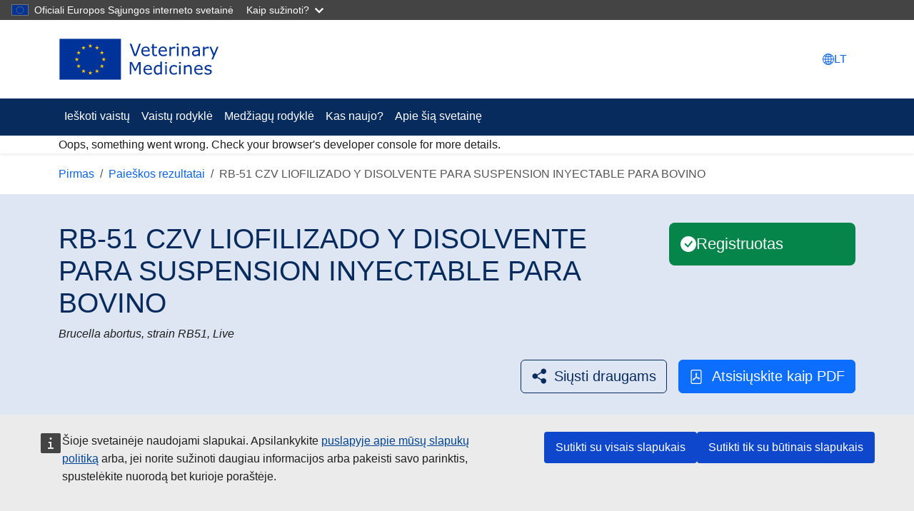

--- FILE ---
content_type: text/html; charset=UTF-8
request_url: https://medicines.health.europa.eu/veterinary/lt/600000055038
body_size: 7659
content:
<!DOCTYPE html>
<html lang="lt" dir="ltr">
  <head>
    <meta charset="utf-8" />
<meta name="description" content="RB-51 CZV LIOFILIZADO Y DISOLVENTE PARA SUSPENSION INYECTABLE PARA BOVINO" />
<link rel="canonical" href="https://medicines.health.europa.eu/veterinary/lt/600000055038" />
<meta name="Generator" content="Drupal 11 (https://www.drupal.org)" />
<meta name="MobileOptimized" content="width" />
<meta name="HandheldFriendly" content="true" />
<meta name="viewport" content="width=device-width, initial-scale=1.0" />
<link rel="icon" href="/veterinary/themes/custom/upd/favicon.ico" type="image/vnd.microsoft.icon" />
<link rel="alternate" hreflang="und" href="https://medicines.health.europa.eu/veterinary/lt/600000055038" />
<script type="text/javascript">window.MSInputMethodContext && document.documentMode && document.write("\u003Clink rel=\u0022stylesheet\u0022 href=\u0022https:\/\/medicines.health.europa.eu\/veterinary\/themes\/contrib\/oe_bootstrap_theme\/assets\/css\/bootstrap-ie11.css\u0022\u003E\u003Cscript src=\u0022https:\/\/cdn.jsdelivr.net\/combine\/npm\/ie11-custom-properties@4,npm\/element-qsa-scope@1\u0022\u003E\u003C\/script\u003E\u003Cscript crossorigin=\u0022anonymous\u0022 src=\u0022https:\/\/cdnjs.cloudflare.com\/polyfill\/v3\/polyfill.min.js?version=3.111.0\u0026features=Array.prototype.find%2CArray.prototype.includes%2CNumber.parseFloat%2CNumber.parseInt%2Cdefault\u0022\u003E\u003C\/script\u003E");</script>

    <title>RB-51 CZV LIOFILIZADO Y DISOLVENTE PARA SUSPENSION INYECTABLE PARA BOVINO | UPD</title>
    <link rel="stylesheet" media="all" href="/veterinary/sites/default/files/css/css_vWARBHyfxGHLWEFV6x6Pzneo9psd1B0mOfJQ9O49hi4.css?delta=0&amp;language=lt&amp;theme=upd&amp;include=eJxFzFEKAyEMRdENOZMlSTI-RmlGg4kUd99CP_p7OdyBLGOEx2TLUfGA5NI0kN-1BZQFSh5bkYwn319Wncpcxnr-y7m6LdHmFSXZbD1YFIQeLfahrb88-fbAQ8KOtKz8rh_F2zJv" />
<link rel="stylesheet" media="all" href="/veterinary/sites/default/files/css/css_PyCruh6cJzu2N1yi99pwb1SNTNgYawVi8ttlO-ZS3tU.css?delta=1&amp;language=lt&amp;theme=upd&amp;include=eJxFzFEKAyEMRdENOZMlSTI-RmlGg4kUd99CP_p7OdyBLGOEx2TLUfGA5NI0kN-1BZQFSh5bkYwn319Wncpcxnr-y7m6LdHmFSXZbD1YFIQeLfahrb88-fbAQ8KOtKz8rh_F2zJv" />

    
  </head>
  <body class="path--node-331893 page-node-products env-testing">
        <a href="#main-content" class="visually-hidden focusable">
      Pereiti į pagrindinį turinį
    </a>
    <script type="application/json">{"utility":"globan","theme":"dark","logo":true,"link":true,"mode":false}</script>
<div id="cck_here" role="alert"></div>

      <div class="dialog-off-canvas-main-canvas" data-off-canvas-main-canvas>
    
<div class="page">

    
      <header class="bcl-header bcl-header--neutral shadow-sm" aria-labelledby="site-name-heading">
              <nav class="navbar navbar-expand-lg navbar-light py-3-5" aria-label="Site settings navigation">
          <div class="container">
              <div id="block-upd-branding" class="block-system-branding-block navbar-brand">
  
    
        <a href="/veterinary/lt" rel="home">
      <img src="https://medicines.health.europa.eu/veterinary/themes/custom/upd/resources/logo/upd-logo--lt.svg">
    </a>
    </div>


            <div class="nav position-relative gap-1 align-items-center">
                  <div class="language-switcher-block">
    <a class="top-navigation-link" data-bs-toggle="modal" data-bs-target="#languageModal" aria-label="Change language. Current language is Lietuvių." href="#"><svg
   class="bi icon--fluid"
><use xlink:href="/veterinary/themes/contrib/oe_bootstrap_theme/assets/icons/bcl-default-icons.svg#globe2"/></svg><span class="d-none d-xl-inline-block">LT</span></a><div
   class="bcl-language-list-modal bcl-language-list-modal--neutral modal fade" id="languageModal" tabindex="-1" aria-hidden="true" aria-label="languageModalLabel"
><div class="modal-dialog modal-xl modal-fullscreen-md-down"
  ><div class="modal-content"><div class="modal-header"><div class="d-flex align-items-center"><svg
   class="bi icon--s"
><use xlink:href="/veterinary/themes/contrib/oe_bootstrap_theme/assets/icons/bcl-default-icons.svg#globe2"/></svg><div class="modal-title mb-0 ms-2">Pasirinkite kalbą</div></div><button type="button" class="btn-close" data-bs-dismiss="modal"
      ></button></div><div class="modal-body"><div
     class="bcl-language-list bcl-language-list--neutral"
  ><div class="main pt-4"><div class="container"><div class="pb-2"><div class="row"><div class="col-12 col-md"><a href="https://medicines.health.europa.eu/veterinary/bg/600000055038" class="language-link w-100 mb-2-5 btn justify-content-start is-active" lang="lt" hreflang="lt" id="link_bg" data-drupal-link-system-path="node/331893" aria-current="page">български</a><a href="https://medicines.health.europa.eu/veterinary/es/600000055038" class="language-link w-100 mb-2-5 btn justify-content-start is-active" lang="lt" hreflang="lt" id="link_es" data-drupal-link-system-path="node/331893" aria-current="page">Español</a><a href="https://medicines.health.europa.eu/veterinary/cs/600000055038" class="language-link w-100 mb-2-5 btn justify-content-start is-active" lang="lt" hreflang="lt" id="link_cs" data-drupal-link-system-path="node/331893" aria-current="page">čeština</a><a href="https://medicines.health.europa.eu/veterinary/da/600000055038" class="language-link w-100 mb-2-5 btn justify-content-start is-active" lang="lt" hreflang="lt" id="link_da" data-drupal-link-system-path="node/331893" aria-current="page">dansk</a><a href="https://medicines.health.europa.eu/veterinary/de/600000055038" class="language-link w-100 mb-2-5 btn justify-content-start is-active" lang="lt" hreflang="lt" id="link_de" data-drupal-link-system-path="node/331893" aria-current="page">deutsch</a><a href="https://medicines.health.europa.eu/veterinary/et/600000055038" class="language-link w-100 mb-2-5 btn justify-content-start is-active" lang="lt" hreflang="lt" id="link_et" data-drupal-link-system-path="node/331893" aria-current="page">eesti</a><a href="https://medicines.health.europa.eu/veterinary/el/600000055038" class="language-link w-100 mb-2-5 btn justify-content-start is-active" lang="lt" hreflang="lt" id="link_el" data-drupal-link-system-path="node/331893" aria-current="page">Ελληνικά</a><a href="https://medicines.health.europa.eu/veterinary/en/600000055038" class="language-link w-100 mb-2-5 btn justify-content-start is-active" lang="lt" hreflang="lt" id="link_en" data-drupal-link-system-path="node/331893" aria-current="page">English</a><a href="https://medicines.health.europa.eu/veterinary/fr/600000055038" class="language-link w-100 mb-2-5 btn justify-content-start is-active" lang="lt" hreflang="lt" id="link_fr" data-drupal-link-system-path="node/331893" aria-current="page">français</a><a href="https://medicines.health.europa.eu/veterinary/ga/600000055038" class="language-link w-100 mb-2-5 btn justify-content-start is-active" lang="lt" hreflang="lt" id="link_ga" data-drupal-link-system-path="node/331893" aria-current="page">Gaeilge</a><a href="https://medicines.health.europa.eu/veterinary/hr/600000055038" class="language-link w-100 mb-2-5 btn justify-content-start is-active" lang="lt" hreflang="lt" id="link_hr" data-drupal-link-system-path="node/331893" aria-current="page">hrvatski</a><a href="https://medicines.health.europa.eu/veterinary/it/600000055038" class="language-link w-100 mb-2-5 btn justify-content-start is-active" lang="lt" hreflang="lt" id="link_it" data-drupal-link-system-path="node/331893" aria-current="page">italiano</a><a href="https://medicines.health.europa.eu/veterinary/lv/600000055038" class="language-link w-100 mb-2-5 btn justify-content-start is-active" lang="lt" hreflang="lt" id="link_lv" data-drupal-link-system-path="node/331893" aria-current="page">latviešu</a></div><div class="col-12 col-md"><a href="https://medicines.health.europa.eu/veterinary/lt/600000055038" class="language-link w-100 mb-2-5 btn selected justify-content-between is-active" lang="lt" hreflang="lt" id="link_lt" data-drupal-link-system-path="node/331893" aria-current="page">Lietuvių<svg
   class="ms-2-5 bi icon--s"
><use xlink:href="/veterinary/themes/contrib/oe_bootstrap_theme/assets/icons/bcl-default-icons.svg#check2"/></svg></a><a href="https://medicines.health.europa.eu/veterinary/hu/600000055038" class="language-link w-100 mb-2-5 btn justify-content-start is-active" lang="lt" hreflang="lt" id="link_hu" data-drupal-link-system-path="node/331893" aria-current="page">magyar</a><a href="https://medicines.health.europa.eu/veterinary/mt/600000055038" class="language-link w-100 mb-2-5 btn justify-content-start is-active" lang="lt" hreflang="lt" id="link_mt" data-drupal-link-system-path="node/331893" aria-current="page">Malti</a><a href="https://medicines.health.europa.eu/veterinary/nl/600000055038" class="language-link w-100 mb-2-5 btn justify-content-start is-active" lang="lt" hreflang="lt" id="link_nl" data-drupal-link-system-path="node/331893" aria-current="page">Nederlands</a><a href="https://medicines.health.europa.eu/veterinary/pl/600000055038" class="language-link w-100 mb-2-5 btn justify-content-start is-active" lang="lt" hreflang="lt" id="link_pl" data-drupal-link-system-path="node/331893" aria-current="page">polski</a><a href="https://medicines.health.europa.eu/veterinary/pt/600000055038" class="language-link w-100 mb-2-5 btn justify-content-start is-active" lang="lt" hreflang="lt" id="link_pt-pt" data-drupal-link-system-path="node/331893" aria-current="page">português</a><a href="https://medicines.health.europa.eu/veterinary/ro/600000055038" class="language-link w-100 mb-2-5 btn justify-content-start is-active" lang="lt" hreflang="lt" id="link_ro" data-drupal-link-system-path="node/331893" aria-current="page">Română</a><a href="https://medicines.health.europa.eu/veterinary/sk/600000055038" class="language-link w-100 mb-2-5 btn justify-content-start is-active" lang="lt" hreflang="lt" id="link_sk" data-drupal-link-system-path="node/331893" aria-current="page">slovenčina</a><a href="https://medicines.health.europa.eu/veterinary/sl/600000055038" class="language-link w-100 mb-2-5 btn justify-content-start is-active" lang="lt" hreflang="lt" id="link_sl" data-drupal-link-system-path="node/331893" aria-current="page">slovenščina</a><a href="https://medicines.health.europa.eu/veterinary/fi/600000055038" class="language-link w-100 mb-2-5 btn justify-content-start is-active" lang="lt" hreflang="lt" id="link_fi" data-drupal-link-system-path="node/331893" aria-current="page">suomi</a><a href="https://medicines.health.europa.eu/veterinary/sv/600000055038" class="language-link w-100 mb-2-5 btn justify-content-start is-active" lang="lt" hreflang="lt" id="link_sv" data-drupal-link-system-path="node/331893" aria-current="page">svenska</a><a href="https://medicines.health.europa.eu/veterinary/is/600000055038" class="language-link w-100 mb-2-5 btn justify-content-start is-active" lang="lt" hreflang="lt" id="link_is" data-drupal-link-system-path="node/331893" aria-current="page">íslenska</a><a href="https://medicines.health.europa.eu/veterinary/no/600000055038" class="language-link w-100 mb-2-5 btn justify-content-start is-active" lang="lt" hreflang="lt" id="link_nb" data-drupal-link-system-path="node/331893" aria-current="page">norsk</a></div></div></div></div></div></div></div></div></div></div>
  </div>


                  <button  class="bcl-navbar-toggler d-lg-none" type="button" data-bs-toggle="collapse" data-bs-target="#main-navbar" aria-controls="main-navbar" aria-expanded="false" aria-label="Toggle navigation">
      <svg
   class="default-icon bi icon--fluid"
><use xlink:href="/veterinary/themes/contrib/oe_bootstrap_theme/assets/icons/bcl-default-icons.svg#list"/></svg>
      <svg
   class="active-icon bi icon--fluid"
><use xlink:href="/veterinary/themes/contrib/oe_bootstrap_theme/assets/icons/bcl-default-icons.svg#x"/></svg>
    </button>
  
            </div>
          </div>
        </nav>
        <div class="bcl-header__site-name d-lg-none" id="site-name-heading">
          <div class="container">
                          <span class="h5 py-3-5 border-top-subtle mb-0">Veterinary Medicines</span>
                      </div>
        </div>
      
                    <nav class="bcl-header__navbar navbar navbar-expand-lg navbar-dark" aria-label="Meniu">
          <div class="container">
            <div class="collapse navbar-collapse" id="main-navbar">
                
  
 <div id="block-upd-mainnavigation" class="block-system-menu-block me-auto" role="navigation" aria-label="Main navigation">
    
<ul
     class="navbar-nav"
  ><li
          class="nav-item"
                  ><a href="/veterinary/lt/search-medicines" class="nav-link" data-drupal-link-system-path="search-medicines">Ieškoti vaistų</a></li><li
          class="nav-item"
                  ><a href="/veterinary/lt/medicine-index" title="Vaistų rodyklė" class="nav-link" data-drupal-link-system-path="medicine-index">Vaistų rodyklė</a></li><li
          class="nav-item"
                  ><a href="/veterinary/lt/substance-index" title="Medžiagų rodyklė" class="nav-link" data-drupal-link-system-path="substance-index">Medžiagų rodyklė</a></li><li
          class="nav-item"
                  ><a href="/veterinary/lt/what-is-new" class="nav-link" data-drupal-link-system-path="what-is-new">Kas naujo?</a></li><li
          class="nav-item"
                  ><a href="/veterinary/lt/apie-sia-svetaine" class="nav-link" data-drupal-link-system-path="node/329296">Apie šią svetainę</a></li></ul>

  </div>


              <div class="flex-grow-1"></div>
              
            </div>
          </div>
        </nav>
                          <div class="container">
            <div class="upd-system-messages-wrapper">
  <div data-drupal-messages-fallback class="hidden"></div>
</div>


        </div>
          </header>
  
  <main class="main-content-wrapper">
              <div class="container">
        <div id="block-upd-breadcrumbs" class="block-system-breadcrumb-block">
  
    
                  
  <nav
   class="mt-3" aria-label="breadcrumb"
><ol
    class="breadcrumb"
  ><li
        class="breadcrumb-item d-none d-md-block"
        
      ><a href="/veterinary/lt">Pirmas</a></li><li
        class="breadcrumb-item"
        
      ><a href="/veterinary/lt/search-medicines"><svg
   class="d-md-none ms-0 me-2 me-2-5 bi icon--s"
><use xlink:href="/veterinary/themes/contrib/oe_bootstrap_theme/assets/icons/bcl-default-icons.svg#arrow-left"/></svg>Paieškos rezultatai</a></li><li
        class="breadcrumb-item d-none d-md-block active"
        aria-current="page"
      >RB-51 CZV LIOFILIZADO Y DISOLVENTE PARA SUSPENSION INYECTABLE PARA BOVINO</li></ol></nav>

  </div>


      </div>
              <div class="page__content">
        <div class="container">
            <div id="block-mainpagecontent" class="block-system-main-block">
  
    
      <article class="node node--promoted products products--full">
  
  

      
    
    <div>
      <div  class="node node-view full-width mb-4-75 bcl-content-banner pb-3 pb-lg-4 pt-md-4 bg-light-blue"><div class="container"><article class="bg-transparent border-0 px-0 card container"><div class="row"><div class="col"><div class="card-body pt-0 px-0 pb-0"><div class="row pt-2 pt-md-3 pb-3"><div class="col-lg-8 col-xl-9 col-sm-12"><h1 class="fs-1 card-title bcl-heading"><div class="products__extra-field-upd-products-product-title-with-fallback label-display-hidden title"><div class="field__item">        RB-51 CZV LIOFILIZADO Y DISOLVENTE PARA SUSPENSION INYECTABLE PARA BOVINO

  </div></div></h1></div><div class="title-action-bar-wrapper col-lg-4 col-xl-3 col-sm-12 align-self-center d-flex justify-content-end align-self-stretch mt-3 mt-lg-0"><div class="w-100"><div class="product-status product-status--authorised field products__field-upd-product-status label-display-hidden no-label"><div class="row"><div class="field__items col-12 col-md"><div class="field__item">Registruotas</div></div></div></div></div></div><div class="field products__extra-field-upd-products-product-subtitle label-display-hidden no-label multiple"><div class="row"><div class="field__items col-12 col-md"><div class="field__item"><ul class="list-items-count-1"><li><article lang="en" class="node upd-substance upd-substance--full"><div><div class="field upd-substance__title label-display-hidden no-label"><div class="row"><div class="field__items col-12 col-md"><div class="field__item">Brucella abortus, strain RB51, Live</div></div></div></div></div></article></li></ul></div></div></div></div></div></div></div></article><div  class="d-flex justify-content-end mt-lg-2 mb-3 align-items-center actions-button-wrapper"><div class="ecl-social-media-share"><script type="application/json">{"service":"share","version":"2.0","color":true,"stats":true,"link":"https:\/\/medicines.health.europa.eu\/veterinary\/lt\/600000055038","title":"RB-51 CZV LIOFILIZADO Y DISOLVENTE PARA SUSPENSION INYECTABLE PARA BOVINO","selection":true,"target":"_blank"}</script></div><div class="field products__extra-field-upd-products-export-pdf label-display-none"><div class="row"><div class="field__items col-12 col-md"><div class="field__item"><a href="/veterinary/lt/node/331893/printable/pdf" class="btn btn-secondary" title="Atsisiųskite kaip PDF"><svg
   class="me-2-5 bi icon--s"
><use xlink:href="/veterinary/themes/custom/upd/resources/icons/bcl/bootstrap-icons.svg#file-pdf"/></svg>Atsisiųskite kaip PDF</a></div></div></div></div></div></div></div> 
          
                          
                          
                          
                
<div class="row">
  <div class="bcl-sidebar col-lg-3 d-none d-lg-block">
    <nav class="bcl-inpage-navigation position-sticky" id="inpage-navigation-331893" aria-labelledby="bcl-inpage-navigation-dropdown9370"><button
   aria-expanded="false" type="button" id="bcl-inpage-navigation-dropdown9370" data-bs-toggle="dropdown" class="dropdown-toggle h2 d-md-none"
>  Puslapio turinys<svg
   class="bi icon--s"
><use xlink:href="#chevron-down"/></svg></button><h2 class="mb-0 d-none d-md-block bcl-heading">Puslapio turinys  </h2><div class="dropdown-menu"><ul
     class="nav nav-pills flex-column"
  ><li
          class="nav-item"
                  ><a class="nav-link" href="#vaisto-identifikaciniai-duomenys">Vaisto identifikaciniai duomenys</a></li><li
          class="nav-item"
                  ><a class="nav-link" href="#vaisto-duomenys">Vaisto duomenys</a></li><li
          class="nav-item"
                  ><a class="nav-link" href="#papildoma-informacija">Papildoma informacija</a></li><li
          class="nav-item"
                  ><a class="nav-link" href="#dokumentai">Dokumentai</a></li></ul></div></nav>  </div>
  <div class="bcl-content col-lg-9">
                  <div class="content-row">
                      <h2 id="vaisto-identifikaciniai-duomenys" class="inpage-item-title">Vaisto identifikaciniai duomenys</h2>
                    <div class="inpage-item-content">
  <div class="field products__extra-field-upd-products-medicine-name label-display-inline multiple">
    <div class="row">
              <div class="field__label col-12 col-md-4">
          <svg
   class="text-success hidden bi icon--xs"
><use xlink:href="/veterinary/themes/contrib/oe_bootstrap_theme/assets/icons/bcl-default-icons.svg#check-circle-fill"/></svg> Vaisto pavadinimas<span class="me-1">:</span>        </div>
            <div class="field__items col-12 col-md">
                  <div class="field__item">        RB-51 CZV LIOFILIZADO Y DISOLVENTE PARA SUSPENSION INYECTABLE PARA BOVINO

  </div>
              </div>
    </div>
  </div>

  <div class="field products__extra-field-upd-products-active-substance label-display-inline">
    <div class="row">
              <div class="field__label col-12 col-md-4">
          Veiklioji medžiaga<span class="me-1">:</span>        </div>
            <div class="field__items col-12 col-md">
                  <div class="field__item"><ul class="list-items-count-1"><li><div class="upd-no-content-language">Pateikiama tik <a href="https://medicines.health.europa.eu/veterinary/en/600000055038" hreflang="en" rel="nofollow">Anglų</a></div></li></ul></div>
              </div>
    </div>
  </div>

  <div class="field products__extra-field-upd-products-species label-display-inline">
    <div class="row">
              <div class="field__label col-12 col-md-4">
          <svg
   class="text-success hidden bi icon--xs"
><use xlink:href="/veterinary/themes/contrib/oe_bootstrap_theme/assets/icons/bcl-default-icons.svg#check-circle-fill"/></svg> Paskirties gyvūnų rūšis (-ys)<span class="me-1">:</span>        </div>
            <div class="field__items col-12 col-md">
                  <div class="field__item"><ul class="list-items-count-1"><li>

<div class="taxonomy-term upd-species full" data-term-id="9897">
  
    
  
            <div class="field upd-species__field-upd-term-name label-display-hidden no-label">
        <div class="row">
          <div class="field__items col-12 col-md">
            <div class="field__item">Galvijai</div>
          </div>
        </div>
      </div>
      
</div>
</li></ul></div>
              </div>
    </div>
  </div>

  <div class="field products__extra-field-upd-products-route-administration label-display-inline">
    <div class="row">
              <div class="field__label col-12 col-md-4">
          <svg
   class="text-success hidden bi icon--xs"
><use xlink:href="/veterinary/themes/contrib/oe_bootstrap_theme/assets/icons/bcl-default-icons.svg#check-circle-fill"/></svg> Naudojimo būdas<span class="me-1">:</span>        </div>
            <div class="field__items col-12 col-md">
                  <div class="field__item"><ul class="list-items-count-1"><li>

<div class="taxonomy-term upd-route-of-administration full" data-term-id="9780">
  
    
  
            <div class="field upd-route-of-administration__field-upd-term-name label-display-hidden no-label">
        <div class="row">
          <div class="field__items col-12 col-md">
            <div class="field__item">Leisti po oda</div>
          </div>
        </div>
      </div>
      
</div>
</li></ul></div>
              </div>
    </div>
  </div>
</div>
        </div>
              <div class="content-row">
                      <h2 id="vaisto-duomenys" class="inpage-item-title">Vaisto duomenys</h2>
                    <div class="inpage-item-content">
  <div class="field products__extra-field-upd-products-active-substance-strength label-display-inline">
    <div class="row">
              <div class="field__label col-12 col-md-4">
          Veiklioji medžiaga ir stiprumas<span class="me-1">:</span>        </div>
            <div class="field__items col-12 col-md">
                  <div class="field__item"><ul class="upd-products-active-substance-strength">
      <li>
      <div class="upd-no-content-language">Pateikiama tik <a href="https://medicines.health.europa.eu/veterinary/en/600000055038" hreflang="en" rel="nofollow">Anglų</a></div>
      


  <div class="paragraph paragraph--type--upd-ingredient-strength paragraph--view-mode--full">
          
            <div class="field upd-ingredient-strength__field-upd-strength-num-value label-display-hidden no-label">
        <div class="field__items">
          <div class="field__item">9.00</div>
        </div>
      </div>
      
            <div class="field upd-ingredient-strength__field-upd-strength-num-units label-display-hidden no-label">
        <div class="field__items">
          <div class="field__item">

<div class="taxonomy-term upd-units default" data-term-id="10789">
  
    
  
            <div class="field upd-units__field-upd-term-name label-display-hidden no-label">
        <div class="row">
          <div class="field__items col-12 col-md">
            <div class="field__item">Colony forming unit</div>
          </div>
        </div>
      </div>
      
</div>
</div>
        </div>
      </div>
      <span class="upd-products-strength-separator">/</span>
            <div class="field upd-ingredient-strength__field-upd-strength-denom-value label-display-hidden no-label">
        <div class="field__items">
          <div class="field__item">1.00</div>
        </div>
      </div>
      
            <div class="field upd-ingredient-strength__field-upd-strength-denom-units label-display-hidden no-label">
        <div class="field__items">
          <div class="field__item">

<div class="taxonomy-term upd-units default" data-term-id="93603">
  
    
  
            <div class="field upd-units__field-upd-term-name label-display-hidden no-label">
        <div class="row">
          <div class="field__items col-12 col-md">
            <div class="field__item">Dozė</div>
          </div>
        </div>
      </div>
      
</div>
</div>
        </div>
      </div>
      
      </div>

    </li>
  </ul>
</div>
              </div>
    </div>
  </div>

  <div class="field products__extra-field-upd-products-pharmaceutical-form label-display-inline">
    <div class="row">
              <div class="field__label col-12 col-md-4">
          Vaisto forma<span class="me-1">:</span>        </div>
            <div class="field__items col-12 col-md">
                  <div class="field__item"><ul class="list-items-count-1"><li>

<div class="taxonomy-term upd-pharmaceutical-form full" data-term-id="9069">
  
    
  
            <div class="field upd-pharmaceutical-form__field-upd-term-name label-display-hidden no-label">
        <div class="row">
          <div class="field__items col-12 col-md">
            <div class="field__item">Milteliai ir tirpiklis injekcinei suspensijai</div>
          </div>
        </div>
      </div>
      
</div>
</li></ul></div>
              </div>
    </div>
  </div>

  <div class="field products__extra-field-upd-products-species-by-route label-display-inline">
    <div class="row">
              <div class="field__label col-12 col-md-4">
          Pasitraukimo laikotarpis administravimo būdu<span class="me-1">:</span>        </div>
            <div class="field__items col-12 col-md">
                  <div class="field__item"><ul class="list-items-count-1"><li>
<div class="upd-items-list-title">Leisti po oda</div><ul><li class="list-item__upd_species">
          
<div class="upd-items-list-title">  

<div class="taxonomy-term upd-species default" data-term-id="9897">
  
    
  
            <div class="field upd-species__field-upd-term-name label-display-hidden no-label">
        <div class="row">
          <div class="field__items col-12 col-md">
            <div class="field__item">Galvijai</div>
          </div>
        </div>
      </div>
      
</div>

</div><ul><li>
          


  <div class="paragraph paragraph--type--upd-withdrawal-period paragraph--view-mode--default">
          
            <div class="field upd-withdrawal-period__field-upd-tissue-ref label-display-hidden no-label">
        <div class="field__items">
          <div class="field__item">

<div class="taxonomy-term upd-tissue default" data-term-id="10256">
  
    
  
            <div class="field upd-tissue__field-upd-term-name label-display-hidden no-label">
        <div class="row">
          <div class="field__items col-12 col-md">
            <div class="field__item">Skerdiena ir subproduktai</div>
          </div>
        </div>
      </div>
      
</div>
</div>
        </div>
      </div>
      
            <div class="field upd-withdrawal-period__field-upd-withdrawal-value label-display-hidden no-label">
        <div class="field__items">
          <div class="field__item">0</div>
        </div>
      </div>
      
            <div class="field upd-withdrawal-period__field-upd-period-unit label-display-hidden no-label">
        <div class="field__items">
          <div class="field__item">

<div class="taxonomy-term upd-units default" data-term-id="10569">
  
    
  
            <div class="field upd-units__field-upd-term-name label-display-hidden no-label">
        <div class="row">
          <div class="field__items col-12 col-md">
            <div class="field__item">d.</div>
          </div>
        </div>
      </div>
      
</div>
</div>
        </div>
      </div>
      
      </div>

      </li></ul>
      </li></ul></li></ul></div>
              </div>
    </div>
  </div>

  <div class="field products__extra-field-upd-products-atc-vet label-display-inline">
    <div class="row">
              <div class="field__label col-12 col-md-4">
          Anatominės, terapinės ir cheminės veterinarinių vaistų klasifikacijos (ATCvet) kodas<span class="me-1">:</span>        </div>
            <div class="field__items col-12 col-md">
                  <div class="field__item"><ul class="list-items-count-1"><li>QI02AE</li></ul></div>
              </div>
    </div>
  </div>

  <div class="field products__extra-field-upd-products-legal-status-of-supply label-display-inline">
    <div class="row">
              <div class="field__label col-12 col-md-4">
          <svg
   class="text-success hidden bi icon--xs"
><use xlink:href="/veterinary/themes/contrib/oe_bootstrap_theme/assets/icons/bcl-default-icons.svg#check-circle-fill"/></svg> Tiekimo teisinis statusas<span class="me-1">:</span>        </div>
            <div class="field__items col-12 col-md">
                  <div class="field__item"><ul class="list-items-count-1"><li>

<div class="taxonomy-term upd-legal-status-of-supply full" data-term-id="8755">
  
    
  
            <div class="field upd-legal-status-of-supply__field-upd-term-name label-display-hidden no-label">
        <div class="row">
          <div class="field__items col-12 col-md">
            <div class="field__item">Parduodama tik su veterinariniu receptu</div>
          </div>
        </div>
      </div>
      
</div>
</li></ul></div>
              </div>
    </div>
  </div>

  <div class="field products__extra-field-upd-products-auth-status label-display-inline">
    <div class="row">
              <div class="field__label col-12 col-md-4">
          <svg
   class="text-success hidden bi icon--xs"
><use xlink:href="/veterinary/themes/contrib/oe_bootstrap_theme/assets/icons/bcl-default-icons.svg#check-circle-fill"/></svg> Registracijos statusas<span class="me-1">:</span>        </div>
            <div class="field__items col-12 col-md">
                  <div class="field__item"><ul class="list-items-count-1"><li>

<div class="taxonomy-term upd-auth-status full" data-term-id="8207">
  
    
  
            <div class="field upd-auth-status__field-upd-term-name label-display-hidden no-label">
        <div class="row">
          <div class="field__items col-12 col-md">
            <div class="field__item">Valid</div>
          </div>
        </div>
      </div>
      
</div>
</li></ul></div>
              </div>
    </div>
  </div>

  <div class="field products__extra-field-upd-products-authorised-countries label-display-above">
    <div class="row">
              <div class="field__label col-12 col-md-4">
          <svg
   class="text-success hidden bi icon--xs"
><use xlink:href="/veterinary/themes/contrib/oe_bootstrap_theme/assets/icons/bcl-default-icons.svg#check-circle-fill"/></svg> Registruota:        </div>
            <div class="field__items col-12 col-md">
                  <div class="field__item"><ul class="inline-list list-items-count-1"><li><div class="upd-no-content-language">Pateikiama tik <a href="https://medicines.health.europa.eu/veterinary/es/600000055038" hreflang="es" rel="nofollow">Ispanų</a> <a href="https://medicines.health.europa.eu/veterinary/cs/600000055038" hreflang="cs" rel="nofollow">Čekų</a> <a href="https://medicines.health.europa.eu/veterinary/de/600000055038" hreflang="de" rel="nofollow">Vokiečių</a> <a href="https://medicines.health.europa.eu/veterinary/et/600000055038" hreflang="et" rel="nofollow">Estų</a> <a href="https://medicines.health.europa.eu/veterinary/en/600000055038" hreflang="en" rel="nofollow">Anglų</a> <a href="https://medicines.health.europa.eu/veterinary/fr/600000055038" hreflang="fr" rel="nofollow">Prancūzų</a> <a href="https://medicines.health.europa.eu/veterinary/hr/600000055038" hreflang="hr" rel="nofollow">Kroatų</a> <a href="https://medicines.health.europa.eu/veterinary/it/600000055038" hreflang="it" rel="nofollow">Italų</a> <a href="https://medicines.health.europa.eu/veterinary/nl/600000055038" hreflang="nl" rel="nofollow">Nyderlandų</a> <a href="https://medicines.health.europa.eu/veterinary/pt/600000055038" hreflang="pt-pt" rel="nofollow">Portugalų</a> <a href="https://medicines.health.europa.eu/veterinary/sk/600000055038" hreflang="sk" rel="nofollow">Slovakų</a> <a href="https://medicines.health.europa.eu/veterinary/sv/600000055038" hreflang="sv" rel="nofollow">Švedų</a> <a href="https://medicines.health.europa.eu/veterinary/is/600000055038" hreflang="is" rel="nofollow">Islandų</a> <a href="https://medicines.health.europa.eu/veterinary/no/600000055038" hreflang="nb" rel="nofollow">Norwegian</a></div></li></ul></div>
              </div>
    </div>
  </div>

  <div class="field products__extra-field-upd-products-available-in-countries label-display-above">
    <div class="row">
              <div class="field__label col-12 col-md-4">
          <svg
   class="text-success hidden bi icon--xs"
><use xlink:href="/veterinary/themes/contrib/oe_bootstrap_theme/assets/icons/bcl-default-icons.svg#check-circle-fill"/></svg> Galima įsigyti:        </div>
            <div class="field__items col-12 col-md">
                  <div class="field__item"><ul class="inline-list list-items-count-1"><li>

<div class="taxonomy-term upd-country flag-and-name" data-term-id="8436">
  
    
  
      <div class="field upd-country__extra-field-upd-products-flag-icon label-display-hidden no-label multiple">
      <div class="row">
                  <div class="field__items col-12 col-md">
            <div class="field__item"><span class="flag-icon flag-icon-es flag-icon-squared"></span></div>
          </div>
              </div>
    </div>
  
            <div class="field upd-country__field-upd-term-short-name label-display-hidden no-label">
        <div class="row">
          <div class="field__items col-12 col-md">
            <div class="field__item">Spain</div>
          </div>
        </div>
      </div>
      
</div>
</li></ul></div>
              </div>
    </div>
  </div>

  <div class="field products__extra-field-upd-products-package-description label-display-inline">
    <div class="row">
              <div class="field__label col-12 col-md-4">
          Pakuotės aprašymas<span class="me-1">:</span>        </div>
            <div class="field__items col-12 col-md">
                  <div class="field__item"><ul class="list-items-count-5"><li><div class="upd-no-content-language">Pateikiama tik <a href="https://medicines.health.europa.eu/veterinary/es/600000055038" hreflang="es" rel="nofollow">Ispanų</a></div></li><li><div class="upd-no-content-language">Pateikiama tik <a href="https://medicines.health.europa.eu/veterinary/es/600000055038" hreflang="es" rel="nofollow">Ispanų</a></div></li><li><div class="upd-no-content-language">Pateikiama tik <a href="https://medicines.health.europa.eu/veterinary/es/600000055038" hreflang="es" rel="nofollow">Ispanų</a></div></li><li><div class="upd-no-content-language">Pateikiama tik <a href="https://medicines.health.europa.eu/veterinary/es/600000055038" hreflang="es" rel="nofollow">Ispanų</a></div></li><li><div class="upd-no-content-language">Pateikiama tik <a href="https://medicines.health.europa.eu/veterinary/es/600000055038" hreflang="es" rel="nofollow">Ispanų</a></div></li></ul></div>
              </div>
    </div>
  </div>
</div>
        </div>
              <div class="content-row">
                      <h2 id="papildoma-informacija" class="inpage-item-title">Papildoma informacija</h2>
                    <div class="inpage-item-content">
  <div class="field products__extra-field-upd-products-entitlement-type label-display-inline">
    <div class="row">
              <div class="field__label col-12 col-md-4">
          Teisių tipas<span class="me-1">:</span>        </div>
            <div class="field__items col-12 col-md">
                  <div class="field__item"><ul class="list-items-count-1"><li><div class="upd-no-content-language">Pateikiama tik <a href="https://medicines.health.europa.eu/veterinary/en/600000055038" hreflang="en" rel="nofollow">Anglų</a> <a href="https://medicines.health.europa.eu/veterinary/fr/600000055038" hreflang="fr" rel="nofollow">Prancūzų</a> <a href="https://medicines.health.europa.eu/veterinary/hr/600000055038" hreflang="hr" rel="nofollow">Kroatų</a> <a href="https://medicines.health.europa.eu/veterinary/it/600000055038" hreflang="it" rel="nofollow">Italų</a> <a href="https://medicines.health.europa.eu/veterinary/lv/600000055038" hreflang="lv" rel="nofollow">Latvių</a> <a href="https://medicines.health.europa.eu/veterinary/fi/600000055038" hreflang="fi" rel="nofollow">Suomių</a> <a href="https://medicines.health.europa.eu/veterinary/sv/600000055038" hreflang="sv" rel="nofollow">Švedų</a> <a href="https://medicines.health.europa.eu/veterinary/is/600000055038" hreflang="is" rel="nofollow">Islandų</a> <a href="https://medicines.health.europa.eu/veterinary/no/600000055038" hreflang="nb" rel="nofollow">Norwegian</a></div></li></ul></div>
              </div>
    </div>
  </div>

  <div class="field products__extra-field-upd-products-legal label-display-inline">
    <div class="row">
              <div class="field__label col-12 col-md-4">
          Vaisto registracijos teisinis pagrindas<span class="me-1">:</span>        </div>
            <div class="field__items col-12 col-md">
                  <div class="field__item"><ul class="list-items-count-1"><li>

<div class="taxonomy-term upd-legal full" data-term-id="8684">
  
    
  
            <div class="field upd-legal__field-upd-term-name label-display-hidden no-label">
        <div class="row">
          <div class="field__items col-12 col-md">
            <div class="field__item">Pilna paraiška - Nauja veiklioji medžiaga, pagal Direktyvos 2001/82/EB 12(3) straipsnį</div>
          </div>
        </div>
      </div>
      
</div>
</li></ul></div>
              </div>
    </div>
  </div>

  <div class="field products__extra-field-upd-products-marketing-authorisation-holder label-display-inline">
    <div class="row">
              <div class="field__label col-12 col-md-4">
          <svg
   class="text-success hidden bi icon--xs"
><use xlink:href="/veterinary/themes/contrib/oe_bootstrap_theme/assets/icons/bcl-default-icons.svg#check-circle-fill"/></svg> Registruotojas<span class="me-1">:</span>        </div>
            <div class="field__items col-12 col-md">
                  <div class="field__item"><ul class="list-items-count-1"><li>CZ Vaccines S.A.U.</li></ul></div>
              </div>
    </div>
  </div>

  <div class="field products__extra-field-upd-products-marketing-authorisation-date label-display-inline">
    <div class="row">
              <div class="field__label col-12 col-md-4">
          Rinkodaros leidimo data<span class="me-1">:</span>        </div>
            <div class="field__items col-12 col-md">
                  <div class="field__item"><ul class="list-items-count-1"><li>
            <div class="field regulated-authorization__field-upd-marketing-auth-date label-display-hidden no-label">
        <div class="row">
          <div class="field__items col-12 col-md">
            <div class="field__item"><time datetime="2002-02-11T00:00:00Z">11/02/2002</time>
</div>
          </div>
        </div>
      </div>
      </li></ul></div>
              </div>
    </div>
  </div>

  <div class="field products__extra-field-upd-products-manufacturing-sites label-display-inline">
    <div class="row">
              <div class="field__label col-12 col-md-4">
          Serijos išleidimo gamybos vietos<span class="me-1">:</span>        </div>
            <div class="field__items col-12 col-md">
                  <div class="field__item"><ul class="list-items-count-1"><li>CZ Vaccines S.A.U.</li></ul></div>
              </div>
    </div>
  </div>

  <div class="field products__extra-field-upd-products-responsible-authority label-display-inline">
    <div class="row">
              <div class="field__label col-12 col-md-4">
          Atsakinga institucija<span class="me-1">:</span>        </div>
            <div class="field__items col-12 col-md">
                  <div class="field__item"><ul class="list-items-count-1"><li>Spanish Agency Of Medicines And Medical Devices</li></ul></div>
              </div>
    </div>
  </div>

  <div class="field products__extra-field-upd-products-auth-number label-display-inline">
    <div class="row">
              <div class="field__label col-12 col-md-4">
          Registracijos numeris<span class="me-1">:</span>        </div>
            <div class="field__items col-12 col-md">
                  <div class="field__item"><ul class="list-items-count-1"><li>1431 ESP</li></ul></div>
              </div>
    </div>
  </div>

  <div class="field products__extra-field-upd-products-auth-status-change label-display-inline">
    <div class="row">
              <div class="field__label col-12 col-md-4">
          Registracijos statuso pasikeitimo data<span class="me-1">:</span>        </div>
            <div class="field__items col-12 col-md">
                  <div class="field__item"><ul class="list-items-count-1"><li>
            <div class="field regulated-authorization__field-upd-authorisation-change label-display-hidden no-label">
        <div class="row">
          <div class="field__items col-12 col-md">
            <div class="field__item"><time datetime="2002-02-11T00:00:00Z">11/02/2002</time>
</div>
          </div>
        </div>
      </div>
      </li></ul></div>
              </div>
    </div>
  </div>
  
  <div  class="mt-4-5 alert alert-primary d-flex align-items-center fade show text-dark" role="alert"><svg
   class="flex-shrink-0 me-3 mt-1 align-self-start text-primary bi icon--s"
><use xlink:href="/veterinary/themes/contrib/oe_bootstrap_theme/assets/icons/bcl-default-icons.svg#info-circle-fill"/></svg><div class="alert-content flex-grow-1"><div class="content-message"><p>Pranešimai apie įtariamus nepageidaujamus reiškinius: <a href="http://www.adrreports.eu/vet" rel="nofollow">www.adrreports.eu/vet</a></p></div></div></div>
</div>
        </div>
              <div class="content-row">
                      <h2 id="dokumentai" class="inpage-item-title">Dokumentai</h2>
                    <div class="inpage-item-content">  <div
   class="documents-accordion accordion" id="accordion-bcl-accordion"
><div class="accordion-items-wrapper"><div class="accordion-item"><h2 
          class="accordion-header" 
          id="heading-bcl-accordion-1"
        ><button
   class="accordion-button" data-bs-toggle="collapse" autocomplete="off" data-bs-target="#collapse-bcl-accordion-1" aria-controls="collapse-bcl-accordion-1" aria-expanded="false" type="button"
><span>Produkto informacija</span></button></h2><div
          id="collapse-bcl-accordion-1"
          class="accordion-collapse collapse show"
          aria-labelledby="heading-bcl-accordion-1"
          role="region"
                  data-bs-parent="#accordion-bcl-accordion"
                ><div class="accordion-body"><div class="upd-file-wrapper"><div
   class="bcl-file border rounded"
><div class="border-bottom px-3-5 py-3 d-md-flex"><div class="pe-2 pb-2"><svg
   class="mt-1 icon--file bi icon--2xl"
><use xlink:href="/veterinary/themes/custom/upd/resources/icons/bcl/bootstrap-icons.svg#file-pdf"/></svg></div><div><p class="fw-medium mb-2 fs-5"><span class="fw-bold">Veterinarinio vaisto aprašas</span></p></div></div><div class="px-3-5 py-3"><div class="d-md-flex"><div class="d-md-flex flex-grow-1">
                  Šis dokumentas neegzistuoja šia kalba (Lietuvių). Jį galite rasti kita kalba žemiau.
              </div></div></div><div
   class="bg-lighter py-3 px-4 border-top"><div class="text-end text-md-center"><a class="standalone" aria-controls="language-dropdown114" data-bs-toggle="collapse" aria-expanded="false" role="button" href="#language-dropdown114">Kitos kalbos (1)<svg
   class="ms-2-5 bi icon--2xs"
><use xlink:href="/veterinary/themes/contrib/oe_bootstrap_theme/assets/icons/bcl-default-icons.svg#caret-down-fill"/></svg></a></div><div class="collapse" id="language-dropdown114"><div class="pt-3"><div class="row"><div class="col-12 col-md-9"><small class="fw-bold m-0">Ispanų<span class="fw-normal"> (PDF)</span><div class="fw-normal"> Paskelbta: 13/03/2025</div></small></div><div class="col-12 col-md-3 align-self-end text-md-end"><a href="/veterinary/lt/documents/download/442d7afb-ddcd-47bf-96c1-c12c4188282a" target="_blank" hreflang="es" download class="d-block standalone mt-1">Parsisiųsti<svg
   class="ms-2-5 bi icon--fluid"
><use xlink:href="/veterinary/themes/custom/upd/resources/icons/bcl/bootstrap-icons.svg#download"/></svg></a></div></div></div></div></div></div></div><div class="upd-file-wrapper"><div
   class="bcl-file border rounded"
><div class="border-bottom px-3-5 py-3 d-md-flex"><div class="pe-2 pb-2"><svg
   class="mt-1 icon--file bi icon--2xl"
><use xlink:href="/veterinary/themes/custom/upd/resources/icons/bcl/bootstrap-icons.svg#file-pdf"/></svg></div><div><p class="fw-medium mb-2 fs-5"><span class="fw-bold">Pakuotės lapelis</span></p></div></div><div class="px-3-5 py-3"><div class="d-md-flex"><div class="d-md-flex flex-grow-1">
                  Šis dokumentas neegzistuoja šia kalba (Lietuvių). Jį galite rasti kita kalba žemiau.
              </div></div></div><div
   class="bg-lighter py-3 px-4 border-top"><div class="text-end text-md-center"><a class="standalone" aria-controls="language-dropdown219" data-bs-toggle="collapse" aria-expanded="false" role="button" href="#language-dropdown219">Kitos kalbos (1)<svg
   class="ms-2-5 bi icon--2xs"
><use xlink:href="/veterinary/themes/contrib/oe_bootstrap_theme/assets/icons/bcl-default-icons.svg#caret-down-fill"/></svg></a></div><div class="collapse" id="language-dropdown219"><div class="pt-3"><div class="row"><div class="col-12 col-md-9"><small class="fw-bold m-0">Ispanų<span class="fw-normal"> (PDF)</span><div class="fw-normal"> Paskelbta: 13/03/2025</div></small></div><div class="col-12 col-md-3 align-self-end text-md-end"><a href="/veterinary/lt/documents/download/a995828e-cec9-46c2-9ab8-5a1dc6da1389" target="_blank" hreflang="es" download class="d-block standalone mt-1">Parsisiųsti<svg
   class="ms-2-5 bi icon--fluid"
><use xlink:href="/veterinary/themes/custom/upd/resources/icons/bcl/bootstrap-icons.svg#download"/></svg></a></div></div></div></div></div></div></div><div class="upd-file-wrapper"><div
   class="bcl-file border rounded"
><div class="border-bottom px-3-5 py-3 d-md-flex"><div class="pe-2 pb-2"><svg
   class="mt-1 icon--file bi icon--2xl"
><use xlink:href="/veterinary/themes/custom/upd/resources/icons/bcl/bootstrap-icons.svg#file-pdf"/></svg></div><div><p class="fw-medium mb-2 fs-5"><span class="fw-bold">Ženklinimas</span></p></div></div><div class="px-3-5 py-3"><div class="d-md-flex"><div class="d-md-flex flex-grow-1">
                  Šis dokumentas neegzistuoja šia kalba (Lietuvių). Jį galite rasti kita kalba žemiau.
              </div></div></div><div
   class="bg-lighter py-3 px-4 border-top"><div class="text-end text-md-center"><a class="standalone" aria-controls="language-dropdown375" data-bs-toggle="collapse" aria-expanded="false" role="button" href="#language-dropdown375">Kitos kalbos (1)<svg
   class="ms-2-5 bi icon--2xs"
><use xlink:href="/veterinary/themes/contrib/oe_bootstrap_theme/assets/icons/bcl-default-icons.svg#caret-down-fill"/></svg></a></div><div class="collapse" id="language-dropdown375"><div class="pt-3"><div class="row"><div class="col-12 col-md-9"><small class="fw-bold m-0">Ispanų<span class="fw-normal"> (PDF)</span><div class="fw-normal"> Paskelbta: 13/03/2025</div></small></div><div class="col-12 col-md-3 align-self-end text-md-end"><a href="/veterinary/lt/documents/download/88d2f8d7-bd9d-46e3-841a-8d7229a100c5" target="_blank" hreflang="es" download class="d-block standalone mt-1">Parsisiųsti<svg
   class="ms-2-5 bi icon--fluid"
><use xlink:href="/veterinary/themes/custom/upd/resources/icons/bcl/bootstrap-icons.svg#download"/></svg></a></div></div></div></div></div></div></div></div></div></div></div></div>
</div>
        </div>
            </div>
</div>
<div class="node_view"></div>
    </div>
  </article>

  </div>


        </div>
      </div>
      </main>

        <div id="block-upd-emapagefeedbackform" class="block-upd-core-ema-page-feedback-form">
  
    
      <div class="container"><script type="application/json">{"service":"dffema","id":"58wFOC5B","lang":"lt"}</script>
</div>

  </div>
<div id="block-neutralfooterblock" class="block-oe-corporate-blocks-neutral-footer">
  
    
      

                



  
  <footer
   class="py-4 bcl-footer bcl-footer--neutral"
><div class="container"><div class="row"><div class="col-12 col-lg-4"><p class="fw-bold border-bottom pb-2 mb-2 mt-3">Veterinary Medicines</p><p>Šią svetainę Europos Sąjungos vaistų reguliavimo tinklo vardu valdo ir tvarko Europos vaistų agentūra</p></div><div class="col-12 col-lg-4 pb-4 pb-lg-0"><p class="fw-bold border-bottom pb-2 mb-2 mt-3">Apie mus</p><div class="mb-1"><a href="/veterinary/about-website" class="standalone">Teisinis pagrindas</a></div><div class="mb-1"><a href="/veterinary/about-website" class="standalone">Duomenų apsauga</a></div><div class="mb-1"><a href="/veterinary/lt/node/1497740" class="standalone">Accessibility</a></div></div><div class="col-12 col-lg-4"><p class="fw-bold border-bottom pb-2 mb-2 mt-3">Susisiekite su mumis</p><div class="mb-1"><a href="/veterinary/about-website#inpage-element-395708" class="standalone">Kontaktiniai duomenys</a></div></div></div></div></footer>
  </div>


  
        <div class="bcl-footer">
    <div class="container d-sm-flex justify-content-sm-between align-items-center">
      <div class="col-sm-9">
  <div id="block-footerlogosblock" class="block-system-main-block">
    <a href="https://commission.europa.eu/index_en" class="ec-logo" target="_blank">
      <img src="/veterinary/themes/custom/upd/resources/footer-images/ec-logo.svg">
    </a>
    <a href="https://www.ema.europa.eu/en" class="ema-logo" target="_blank">
      <img src="/veterinary/themes/custom/upd/resources/footer-images/ema-logo.svg">
    </a>
    <a href="https://www.hma.eu/" class="hma-logo" target="_blank">
      <img src="/veterinary/themes/custom/upd/resources/footer-images/hma-logo.svg">
    </a>
  </div>
</div>

    </div>
  </div>

  </div>

  </div>

    <script type="application/json">{"utility":"piwik","siteID":"b240c41b-f802-40af-96ef-edfddcbde784","sitePath":["medicines.health.europa.eu"],"instance":"ec"}</script>
<script type="application/json">{"utility":"cck","url":"\/cookies"}</script>
<script type="application/json">{"service":"laco","include":".file-link","coverage":{"document":"any","page":"false"},"icon":"all","exclude":".nolaco, .more-link, .pager"}</script>

    <script type="application/json" data-drupal-selector="drupal-settings-json">{"path":{"baseUrl":"\/veterinary\/","pathPrefix":"lt\/","currentPath":"node\/331893","currentPathIsAdmin":false,"isFront":false,"currentLanguage":"lt"},"pluralDelimiter":"\u0003","suppressDeprecationErrors":true,"ajaxPageState":{"libraries":"eJxtjN0OwjAIhV-oWx-pgZWURlaaQmP29k4z9UIvSA7f-VFKqOrmA3pypp0ibhL0F5sfQk_jTuiqYjGP2UHW97_YDsNFIdN45bg6CSDJ1e0woJyD_Kl-yTpbnyjVmHLoozYHFIrUvPqxSG03C3aY0x4RjMLs-Vo9VeJaWM7ztDG0QvEffAAMkV0Q","theme":"upd","theme_token":null},"ajaxTrustedUrl":[],"upd_highlight_change":{"ajaxUrl":"\/veterinary\/lt\/upd-highlight-change\/notification-message\/331893"},"field_group":{"upd_navigation_in_page_navigation":{"mode":"full","context":"view","settings":{"classes":"","show_empty_fields":false,"id":""}},"html_element":{"mode":"full","context":"view","settings":{"classes":"d-flex justify-content-end mt-lg-2 mb-3 align-items-center actions-button-wrapper","show_empty_fields":false,"id":"","element":"div","show_label":false,"label_element":"h3","label_element_classes":"","attributes":"","effect":"none","speed":"fast"}}},"user":{"uid":0,"permissionsHash":"e358b7b104611ffadc4d709416d16cab1c9420aafb1dcce84690e732ed485894"}}</script>
<script src="/veterinary/core/assets/vendor/jquery/jquery.min.js?v=4.0.0-rc.1"></script>
<script src="/veterinary/sites/default/files/js/js_QQG88NN5lEmHWqz25pBlXcvTP4VaNKviRiXFcyx8vis.js?scope=footer&amp;delta=1&amp;language=lt&amp;theme=upd&amp;include=eJxtiEEKgDAMwD407ZNKt5VVqHZ0HeLv1YM3D4EkxpjNYoRTxxDeGXLRZIwn5zDTAdVnJ12_XsZOHmpU2dPsFUZcyq-hbE30IbAIHY3hb94wSC1L"></script>
<script src="https://webtools.europa.eu/load.js" defer></script>
<script src="/veterinary/sites/default/files/js/js_nW38rWXJSNsrMdud_p7mgQ5yPXkpGOw4ZoqQSz5xfTQ.js?scope=footer&amp;delta=3&amp;language=lt&amp;theme=upd&amp;include=eJxtiEEKgDAMwD407ZNKt5VVqHZ0HeLv1YM3D4EkxpjNYoRTxxDeGXLRZIwn5zDTAdVnJ12_XsZOHmpU2dPsFUZcyq-hbE30IbAIHY3hb94wSC1L"></script>

  </body>
</html>
